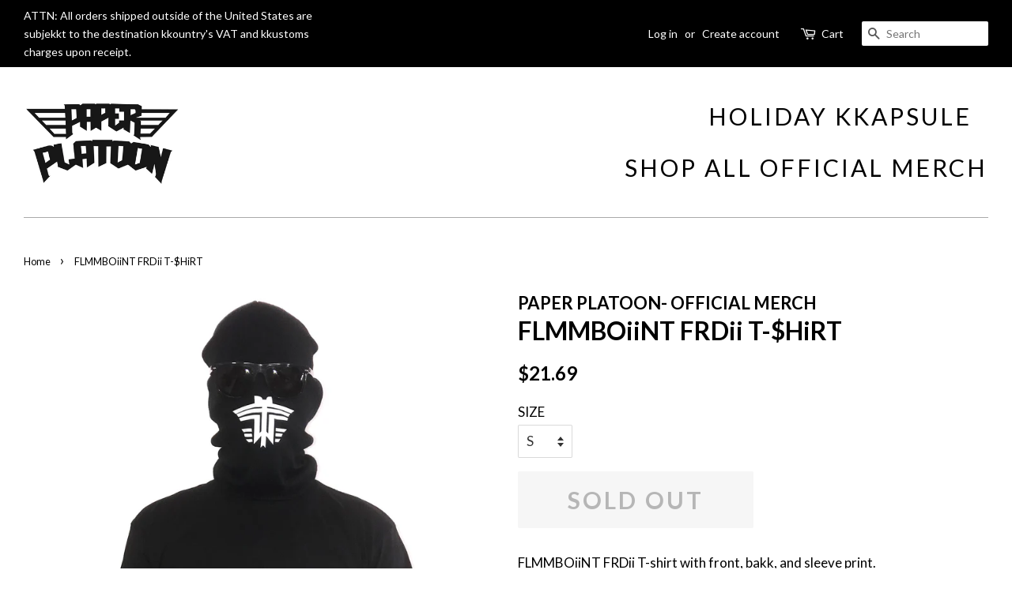

--- FILE ---
content_type: text/html; charset=utf-8
request_url: https://shop.smt.xxx/products/flmmboiint-frdii-t-hirt
body_size: 15020
content:
<!doctype html>
<!--[if lt IE 7]><html class="no-js lt-ie9 lt-ie8 lt-ie7" lang="en"> <![endif]-->
<!--[if IE 7]><html class="no-js lt-ie9 lt-ie8" lang="en"> <![endif]-->
<!--[if IE 8]><html class="no-js lt-ie9" lang="en"> <![endif]-->
<!--[if IE 9 ]><html class="ie9 no-js"> <![endif]-->
<!--[if (gt IE 9)|!(IE)]><!--> <html class="no-js"> <!--<![endif]-->
<head>
<script async src="https://pagead2.googlesyndication.com/pagead/js/adsbygoogle.js?client=ca-pub-7683932931362310"
     crossorigin="anonymous"></script>
  <!-- Basic page needs ================================================== -->
  <meta charset="utf-8">
  <meta http-equiv="X-UA-Compatible" content="IE=edge,chrome=1">

  
  <link rel="shortcut icon" href="//shop.smt.xxx/cdn/shop/files/01_32x32.jpg?v=1613518695" type="image/png" />
  

  <!-- Title and description ================================================== -->
  <title>
  FLMMBOiiNT FRDii T-$HiRT &ndash; PAPER PLATOON - OFFICIAL MERCH
  </title>

  
  <meta name="description" content="FLMMBOiiNT FRDii T-shirt with front, bakk, and sleeve print. Fabrikk: 100% kkotton.    #SWOUP   Please note that all orders shipped outside of the United States are subjekkt to the destination kkountry&#39;s VAT and kkustoms charges upon receipt.        ">
  

  <!-- Social meta ================================================== -->
  <!-- /snippets/social-meta-tags.liquid -->




<meta property="og:site_name" content="PAPER PLATOON - OFFICIAL MERCH">
<meta property="og:url" content="https://shop.smt.xxx/products/flmmboiint-frdii-t-hirt">
<meta property="og:title" content="FLMMBOiiNT FRDii T-$HiRT">
<meta property="og:type" content="product">
<meta property="og:description" content="FLMMBOiiNT FRDii T-shirt with front, bakk, and sleeve print. Fabrikk: 100% kkotton.    #SWOUP   Please note that all orders shipped outside of the United States are subjekkt to the destination kkountry&#39;s VAT and kkustoms charges upon receipt.        ">

  <meta property="og:price:amount" content="21.69">
  <meta property="og:price:currency" content="USD">

<meta property="og:image" content="http://shop.smt.xxx/cdn/shop/products/IMG_5207_1200x1200.JPG?v=1521938643"><meta property="og:image" content="http://shop.smt.xxx/cdn/shop/products/IMG_5210_1200x1200.JPG?v=1521938646"><meta property="og:image" content="http://shop.smt.xxx/cdn/shop/products/IMG_5211_1200x1200.JPG?v=1521938647">
<meta property="og:image:secure_url" content="https://shop.smt.xxx/cdn/shop/products/IMG_5207_1200x1200.JPG?v=1521938643"><meta property="og:image:secure_url" content="https://shop.smt.xxx/cdn/shop/products/IMG_5210_1200x1200.JPG?v=1521938646"><meta property="og:image:secure_url" content="https://shop.smt.xxx/cdn/shop/products/IMG_5211_1200x1200.JPG?v=1521938647">


  <meta name="twitter:site" content="@sparkmastertape">

<meta name="twitter:card" content="summary_large_image">
<meta name="twitter:title" content="FLMMBOiiNT FRDii T-$HiRT">
<meta name="twitter:description" content="FLMMBOiiNT FRDii T-shirt with front, bakk, and sleeve print. Fabrikk: 100% kkotton.    #SWOUP   Please note that all orders shipped outside of the United States are subjekkt to the destination kkountry&#39;s VAT and kkustoms charges upon receipt.        ">


  <!-- Helpers ================================================== -->
  <link rel="canonical" href="https://shop.smt.xxx/products/flmmboiint-frdii-t-hirt">
  <meta name="viewport" content="width=device-width,initial-scale=1">
  <meta name="theme-color" content="#000000">

  <!-- CSS ================================================== -->
  <link href="//shop.smt.xxx/cdn/shop/t/4/assets/timber.scss.css?v=168622325989331906471698658666" rel="stylesheet" type="text/css" media="all" />
  <link href="//shop.smt.xxx/cdn/shop/t/4/assets/theme.scss.css?v=140264962104691000771698658667" rel="stylesheet" type="text/css" media="all" />

  
  
  
  <link href="//fonts.googleapis.com/css?family=Lato:400,700" rel="stylesheet" type="text/css" media="all" />


  


  



  <script>
    window.theme = window.theme || {};

    var theme = {
      strings: {
        addToCart: "Add to Cart",
        soldOut: "Sold Out",
        unavailable: "Unavailable",
        zoomClose: "Close (Esc)",
        zoomPrev: "Previous (Left arrow key)",
        zoomNext: "Next (Right arrow key)",
        addressError: "Error looking up that address",
        addressNoResults: "No results for that address",
        addressQueryLimit: "You have exceeded the Google API usage limit. Consider upgrading to a \u003ca href=\"https:\/\/developers.google.com\/maps\/premium\/usage-limits\"\u003ePremium Plan\u003c\/a\u003e.",
        authError: "There was a problem authenticating your Google Maps API Key."
      },
      settings: {
        // Adding some settings to allow the editor to update correctly when they are changed
        enableWideLayout: true,
        typeAccentTransform: true,
        typeAccentSpacing: true,
        baseFontSize: '17px',
        headerBaseFontSize: '32px',
        accentFontSize: '30px'
      },
      variables: {
        mediaQueryMedium: 'screen and (max-width: 768px)',
        bpSmall: false
      },
      moneyFormat: "${{amount}}"
    }

    document.documentElement.className = document.documentElement.className.replace('no-js', 'supports-js');
  </script>

  <!-- Header hook for plugins ================================================== -->
  <script>window.performance && window.performance.mark && window.performance.mark('shopify.content_for_header.start');</script><meta name="google-site-verification" content="LDbt1_1D4qhbLmJqDL6UUmcaIBtiUnMyFxSmCeIDWMo">
<meta id="shopify-digital-wallet" name="shopify-digital-wallet" content="/1261928508/digital_wallets/dialog">
<meta name="shopify-checkout-api-token" content="0f59bb3ba6373f8bd1cbc563ec59ff91">
<meta id="in-context-paypal-metadata" data-shop-id="1261928508" data-venmo-supported="false" data-environment="production" data-locale="en_US" data-paypal-v4="true" data-currency="USD">
<link rel="alternate" type="application/json+oembed" href="https://shop.smt.xxx/products/flmmboiint-frdii-t-hirt.oembed">
<script async="async" src="/checkouts/internal/preloads.js?locale=en-US"></script>
<link rel="preconnect" href="https://shop.app" crossorigin="anonymous">
<script async="async" src="https://shop.app/checkouts/internal/preloads.js?locale=en-US&shop_id=1261928508" crossorigin="anonymous"></script>
<script id="apple-pay-shop-capabilities" type="application/json">{"shopId":1261928508,"countryCode":"US","currencyCode":"USD","merchantCapabilities":["supports3DS"],"merchantId":"gid:\/\/shopify\/Shop\/1261928508","merchantName":"PAPER PLATOON - OFFICIAL MERCH","requiredBillingContactFields":["postalAddress","email"],"requiredShippingContactFields":["postalAddress","email"],"shippingType":"shipping","supportedNetworks":["visa","masterCard","amex","discover","elo","jcb"],"total":{"type":"pending","label":"PAPER PLATOON - OFFICIAL MERCH","amount":"1.00"},"shopifyPaymentsEnabled":true,"supportsSubscriptions":true}</script>
<script id="shopify-features" type="application/json">{"accessToken":"0f59bb3ba6373f8bd1cbc563ec59ff91","betas":["rich-media-storefront-analytics"],"domain":"shop.smt.xxx","predictiveSearch":true,"shopId":1261928508,"locale":"en"}</script>
<script>var Shopify = Shopify || {};
Shopify.shop = "paperplatoon.myshopify.com";
Shopify.locale = "en";
Shopify.currency = {"active":"USD","rate":"1.0"};
Shopify.country = "US";
Shopify.theme = {"name":"Minimal","id":12644384828,"schema_name":"Minimal","schema_version":"5.2.1","theme_store_id":380,"role":"main"};
Shopify.theme.handle = "null";
Shopify.theme.style = {"id":null,"handle":null};
Shopify.cdnHost = "shop.smt.xxx/cdn";
Shopify.routes = Shopify.routes || {};
Shopify.routes.root = "/";</script>
<script type="module">!function(o){(o.Shopify=o.Shopify||{}).modules=!0}(window);</script>
<script>!function(o){function n(){var o=[];function n(){o.push(Array.prototype.slice.apply(arguments))}return n.q=o,n}var t=o.Shopify=o.Shopify||{};t.loadFeatures=n(),t.autoloadFeatures=n()}(window);</script>
<script>
  window.ShopifyPay = window.ShopifyPay || {};
  window.ShopifyPay.apiHost = "shop.app\/pay";
  window.ShopifyPay.redirectState = null;
</script>
<script id="shop-js-analytics" type="application/json">{"pageType":"product"}</script>
<script defer="defer" async type="module" src="//shop.smt.xxx/cdn/shopifycloud/shop-js/modules/v2/client.init-shop-cart-sync_BT-GjEfc.en.esm.js"></script>
<script defer="defer" async type="module" src="//shop.smt.xxx/cdn/shopifycloud/shop-js/modules/v2/chunk.common_D58fp_Oc.esm.js"></script>
<script defer="defer" async type="module" src="//shop.smt.xxx/cdn/shopifycloud/shop-js/modules/v2/chunk.modal_xMitdFEc.esm.js"></script>
<script type="module">
  await import("//shop.smt.xxx/cdn/shopifycloud/shop-js/modules/v2/client.init-shop-cart-sync_BT-GjEfc.en.esm.js");
await import("//shop.smt.xxx/cdn/shopifycloud/shop-js/modules/v2/chunk.common_D58fp_Oc.esm.js");
await import("//shop.smt.xxx/cdn/shopifycloud/shop-js/modules/v2/chunk.modal_xMitdFEc.esm.js");

  window.Shopify.SignInWithShop?.initShopCartSync?.({"fedCMEnabled":true,"windoidEnabled":true});

</script>
<script>
  window.Shopify = window.Shopify || {};
  if (!window.Shopify.featureAssets) window.Shopify.featureAssets = {};
  window.Shopify.featureAssets['shop-js'] = {"shop-cart-sync":["modules/v2/client.shop-cart-sync_DZOKe7Ll.en.esm.js","modules/v2/chunk.common_D58fp_Oc.esm.js","modules/v2/chunk.modal_xMitdFEc.esm.js"],"init-fed-cm":["modules/v2/client.init-fed-cm_B6oLuCjv.en.esm.js","modules/v2/chunk.common_D58fp_Oc.esm.js","modules/v2/chunk.modal_xMitdFEc.esm.js"],"shop-cash-offers":["modules/v2/client.shop-cash-offers_D2sdYoxE.en.esm.js","modules/v2/chunk.common_D58fp_Oc.esm.js","modules/v2/chunk.modal_xMitdFEc.esm.js"],"shop-login-button":["modules/v2/client.shop-login-button_QeVjl5Y3.en.esm.js","modules/v2/chunk.common_D58fp_Oc.esm.js","modules/v2/chunk.modal_xMitdFEc.esm.js"],"pay-button":["modules/v2/client.pay-button_DXTOsIq6.en.esm.js","modules/v2/chunk.common_D58fp_Oc.esm.js","modules/v2/chunk.modal_xMitdFEc.esm.js"],"shop-button":["modules/v2/client.shop-button_DQZHx9pm.en.esm.js","modules/v2/chunk.common_D58fp_Oc.esm.js","modules/v2/chunk.modal_xMitdFEc.esm.js"],"avatar":["modules/v2/client.avatar_BTnouDA3.en.esm.js"],"init-windoid":["modules/v2/client.init-windoid_CR1B-cfM.en.esm.js","modules/v2/chunk.common_D58fp_Oc.esm.js","modules/v2/chunk.modal_xMitdFEc.esm.js"],"init-shop-for-new-customer-accounts":["modules/v2/client.init-shop-for-new-customer-accounts_C_vY_xzh.en.esm.js","modules/v2/client.shop-login-button_QeVjl5Y3.en.esm.js","modules/v2/chunk.common_D58fp_Oc.esm.js","modules/v2/chunk.modal_xMitdFEc.esm.js"],"init-shop-email-lookup-coordinator":["modules/v2/client.init-shop-email-lookup-coordinator_BI7n9ZSv.en.esm.js","modules/v2/chunk.common_D58fp_Oc.esm.js","modules/v2/chunk.modal_xMitdFEc.esm.js"],"init-shop-cart-sync":["modules/v2/client.init-shop-cart-sync_BT-GjEfc.en.esm.js","modules/v2/chunk.common_D58fp_Oc.esm.js","modules/v2/chunk.modal_xMitdFEc.esm.js"],"shop-toast-manager":["modules/v2/client.shop-toast-manager_DiYdP3xc.en.esm.js","modules/v2/chunk.common_D58fp_Oc.esm.js","modules/v2/chunk.modal_xMitdFEc.esm.js"],"init-customer-accounts":["modules/v2/client.init-customer-accounts_D9ZNqS-Q.en.esm.js","modules/v2/client.shop-login-button_QeVjl5Y3.en.esm.js","modules/v2/chunk.common_D58fp_Oc.esm.js","modules/v2/chunk.modal_xMitdFEc.esm.js"],"init-customer-accounts-sign-up":["modules/v2/client.init-customer-accounts-sign-up_iGw4briv.en.esm.js","modules/v2/client.shop-login-button_QeVjl5Y3.en.esm.js","modules/v2/chunk.common_D58fp_Oc.esm.js","modules/v2/chunk.modal_xMitdFEc.esm.js"],"shop-follow-button":["modules/v2/client.shop-follow-button_CqMgW2wH.en.esm.js","modules/v2/chunk.common_D58fp_Oc.esm.js","modules/v2/chunk.modal_xMitdFEc.esm.js"],"checkout-modal":["modules/v2/client.checkout-modal_xHeaAweL.en.esm.js","modules/v2/chunk.common_D58fp_Oc.esm.js","modules/v2/chunk.modal_xMitdFEc.esm.js"],"shop-login":["modules/v2/client.shop-login_D91U-Q7h.en.esm.js","modules/v2/chunk.common_D58fp_Oc.esm.js","modules/v2/chunk.modal_xMitdFEc.esm.js"],"lead-capture":["modules/v2/client.lead-capture_BJmE1dJe.en.esm.js","modules/v2/chunk.common_D58fp_Oc.esm.js","modules/v2/chunk.modal_xMitdFEc.esm.js"],"payment-terms":["modules/v2/client.payment-terms_Ci9AEqFq.en.esm.js","modules/v2/chunk.common_D58fp_Oc.esm.js","modules/v2/chunk.modal_xMitdFEc.esm.js"]};
</script>
<script id="__st">var __st={"a":1261928508,"offset":-28800,"reqid":"9fce8029-cca8-4315-8737-6a5fb7c1b343-1769195700","pageurl":"shop.smt.xxx\/products\/flmmboiint-frdii-t-hirt","u":"5a6b4f7e038c","p":"product","rtyp":"product","rid":551906639932};</script>
<script>window.ShopifyPaypalV4VisibilityTracking = true;</script>
<script id="captcha-bootstrap">!function(){'use strict';const t='contact',e='account',n='new_comment',o=[[t,t],['blogs',n],['comments',n],[t,'customer']],c=[[e,'customer_login'],[e,'guest_login'],[e,'recover_customer_password'],[e,'create_customer']],r=t=>t.map((([t,e])=>`form[action*='/${t}']:not([data-nocaptcha='true']) input[name='form_type'][value='${e}']`)).join(','),a=t=>()=>t?[...document.querySelectorAll(t)].map((t=>t.form)):[];function s(){const t=[...o],e=r(t);return a(e)}const i='password',u='form_key',d=['recaptcha-v3-token','g-recaptcha-response','h-captcha-response',i],f=()=>{try{return window.sessionStorage}catch{return}},m='__shopify_v',_=t=>t.elements[u];function p(t,e,n=!1){try{const o=window.sessionStorage,c=JSON.parse(o.getItem(e)),{data:r}=function(t){const{data:e,action:n}=t;return t[m]||n?{data:e,action:n}:{data:t,action:n}}(c);for(const[e,n]of Object.entries(r))t.elements[e]&&(t.elements[e].value=n);n&&o.removeItem(e)}catch(o){console.error('form repopulation failed',{error:o})}}const l='form_type',E='cptcha';function T(t){t.dataset[E]=!0}const w=window,h=w.document,L='Shopify',v='ce_forms',y='captcha';let A=!1;((t,e)=>{const n=(g='f06e6c50-85a8-45c8-87d0-21a2b65856fe',I='https://cdn.shopify.com/shopifycloud/storefront-forms-hcaptcha/ce_storefront_forms_captcha_hcaptcha.v1.5.2.iife.js',D={infoText:'Protected by hCaptcha',privacyText:'Privacy',termsText:'Terms'},(t,e,n)=>{const o=w[L][v],c=o.bindForm;if(c)return c(t,g,e,D).then(n);var r;o.q.push([[t,g,e,D],n]),r=I,A||(h.body.append(Object.assign(h.createElement('script'),{id:'captcha-provider',async:!0,src:r})),A=!0)});var g,I,D;w[L]=w[L]||{},w[L][v]=w[L][v]||{},w[L][v].q=[],w[L][y]=w[L][y]||{},w[L][y].protect=function(t,e){n(t,void 0,e),T(t)},Object.freeze(w[L][y]),function(t,e,n,w,h,L){const[v,y,A,g]=function(t,e,n){const i=e?o:[],u=t?c:[],d=[...i,...u],f=r(d),m=r(i),_=r(d.filter((([t,e])=>n.includes(e))));return[a(f),a(m),a(_),s()]}(w,h,L),I=t=>{const e=t.target;return e instanceof HTMLFormElement?e:e&&e.form},D=t=>v().includes(t);t.addEventListener('submit',(t=>{const e=I(t);if(!e)return;const n=D(e)&&!e.dataset.hcaptchaBound&&!e.dataset.recaptchaBound,o=_(e),c=g().includes(e)&&(!o||!o.value);(n||c)&&t.preventDefault(),c&&!n&&(function(t){try{if(!f())return;!function(t){const e=f();if(!e)return;const n=_(t);if(!n)return;const o=n.value;o&&e.removeItem(o)}(t);const e=Array.from(Array(32),(()=>Math.random().toString(36)[2])).join('');!function(t,e){_(t)||t.append(Object.assign(document.createElement('input'),{type:'hidden',name:u})),t.elements[u].value=e}(t,e),function(t,e){const n=f();if(!n)return;const o=[...t.querySelectorAll(`input[type='${i}']`)].map((({name:t})=>t)),c=[...d,...o],r={};for(const[a,s]of new FormData(t).entries())c.includes(a)||(r[a]=s);n.setItem(e,JSON.stringify({[m]:1,action:t.action,data:r}))}(t,e)}catch(e){console.error('failed to persist form',e)}}(e),e.submit())}));const S=(t,e)=>{t&&!t.dataset[E]&&(n(t,e.some((e=>e===t))),T(t))};for(const o of['focusin','change'])t.addEventListener(o,(t=>{const e=I(t);D(e)&&S(e,y())}));const B=e.get('form_key'),M=e.get(l),P=B&&M;t.addEventListener('DOMContentLoaded',(()=>{const t=y();if(P)for(const e of t)e.elements[l].value===M&&p(e,B);[...new Set([...A(),...v().filter((t=>'true'===t.dataset.shopifyCaptcha))])].forEach((e=>S(e,t)))}))}(h,new URLSearchParams(w.location.search),n,t,e,['guest_login'])})(!0,!0)}();</script>
<script integrity="sha256-4kQ18oKyAcykRKYeNunJcIwy7WH5gtpwJnB7kiuLZ1E=" data-source-attribution="shopify.loadfeatures" defer="defer" src="//shop.smt.xxx/cdn/shopifycloud/storefront/assets/storefront/load_feature-a0a9edcb.js" crossorigin="anonymous"></script>
<script crossorigin="anonymous" defer="defer" src="//shop.smt.xxx/cdn/shopifycloud/storefront/assets/shopify_pay/storefront-65b4c6d7.js?v=20250812"></script>
<script data-source-attribution="shopify.dynamic_checkout.dynamic.init">var Shopify=Shopify||{};Shopify.PaymentButton=Shopify.PaymentButton||{isStorefrontPortableWallets:!0,init:function(){window.Shopify.PaymentButton.init=function(){};var t=document.createElement("script");t.src="https://shop.smt.xxx/cdn/shopifycloud/portable-wallets/latest/portable-wallets.en.js",t.type="module",document.head.appendChild(t)}};
</script>
<script data-source-attribution="shopify.dynamic_checkout.buyer_consent">
  function portableWalletsHideBuyerConsent(e){var t=document.getElementById("shopify-buyer-consent"),n=document.getElementById("shopify-subscription-policy-button");t&&n&&(t.classList.add("hidden"),t.setAttribute("aria-hidden","true"),n.removeEventListener("click",e))}function portableWalletsShowBuyerConsent(e){var t=document.getElementById("shopify-buyer-consent"),n=document.getElementById("shopify-subscription-policy-button");t&&n&&(t.classList.remove("hidden"),t.removeAttribute("aria-hidden"),n.addEventListener("click",e))}window.Shopify?.PaymentButton&&(window.Shopify.PaymentButton.hideBuyerConsent=portableWalletsHideBuyerConsent,window.Shopify.PaymentButton.showBuyerConsent=portableWalletsShowBuyerConsent);
</script>
<script data-source-attribution="shopify.dynamic_checkout.cart.bootstrap">document.addEventListener("DOMContentLoaded",(function(){function t(){return document.querySelector("shopify-accelerated-checkout-cart, shopify-accelerated-checkout")}if(t())Shopify.PaymentButton.init();else{new MutationObserver((function(e,n){t()&&(Shopify.PaymentButton.init(),n.disconnect())})).observe(document.body,{childList:!0,subtree:!0})}}));
</script>
<link id="shopify-accelerated-checkout-styles" rel="stylesheet" media="screen" href="https://shop.smt.xxx/cdn/shopifycloud/portable-wallets/latest/accelerated-checkout-backwards-compat.css" crossorigin="anonymous">
<style id="shopify-accelerated-checkout-cart">
        #shopify-buyer-consent {
  margin-top: 1em;
  display: inline-block;
  width: 100%;
}

#shopify-buyer-consent.hidden {
  display: none;
}

#shopify-subscription-policy-button {
  background: none;
  border: none;
  padding: 0;
  text-decoration: underline;
  font-size: inherit;
  cursor: pointer;
}

#shopify-subscription-policy-button::before {
  box-shadow: none;
}

      </style>

<script>window.performance && window.performance.mark && window.performance.mark('shopify.content_for_header.end');</script>

  
<!--[if lt IE 9]>
<script src="//cdnjs.cloudflare.com/ajax/libs/html5shiv/3.7.2/html5shiv.min.js" type="text/javascript"></script>
<![endif]-->


  <script src="//shop.smt.xxx/cdn/shop/t/4/assets/jquery-2.2.3.min.js?v=58211863146907186831521508656" type="text/javascript"></script>

  <!--[if (gt IE 9)|!(IE)]><!--><script src="//shop.smt.xxx/cdn/shop/t/4/assets/lazysizes.min.js?v=177476512571513845041521508656" async="async"></script><!--<![endif]-->
  <!--[if lte IE 9]><script src="//shop.smt.xxx/cdn/shop/t/4/assets/lazysizes.min.js?v=177476512571513845041521508656"></script><![endif]-->

  
  

<meta name="google-site-verification" content="LDbt1_1D4qhbLmJqDL6UUmcaIBtiUnMyFxSmCeIDWMo" /><link href="https://monorail-edge.shopifysvc.com" rel="dns-prefetch">
<script>(function(){if ("sendBeacon" in navigator && "performance" in window) {try {var session_token_from_headers = performance.getEntriesByType('navigation')[0].serverTiming.find(x => x.name == '_s').description;} catch {var session_token_from_headers = undefined;}var session_cookie_matches = document.cookie.match(/_shopify_s=([^;]*)/);var session_token_from_cookie = session_cookie_matches && session_cookie_matches.length === 2 ? session_cookie_matches[1] : "";var session_token = session_token_from_headers || session_token_from_cookie || "";function handle_abandonment_event(e) {var entries = performance.getEntries().filter(function(entry) {return /monorail-edge.shopifysvc.com/.test(entry.name);});if (!window.abandonment_tracked && entries.length === 0) {window.abandonment_tracked = true;var currentMs = Date.now();var navigation_start = performance.timing.navigationStart;var payload = {shop_id: 1261928508,url: window.location.href,navigation_start,duration: currentMs - navigation_start,session_token,page_type: "product"};window.navigator.sendBeacon("https://monorail-edge.shopifysvc.com/v1/produce", JSON.stringify({schema_id: "online_store_buyer_site_abandonment/1.1",payload: payload,metadata: {event_created_at_ms: currentMs,event_sent_at_ms: currentMs}}));}}window.addEventListener('pagehide', handle_abandonment_event);}}());</script>
<script id="web-pixels-manager-setup">(function e(e,d,r,n,o){if(void 0===o&&(o={}),!Boolean(null===(a=null===(i=window.Shopify)||void 0===i?void 0:i.analytics)||void 0===a?void 0:a.replayQueue)){var i,a;window.Shopify=window.Shopify||{};var t=window.Shopify;t.analytics=t.analytics||{};var s=t.analytics;s.replayQueue=[],s.publish=function(e,d,r){return s.replayQueue.push([e,d,r]),!0};try{self.performance.mark("wpm:start")}catch(e){}var l=function(){var e={modern:/Edge?\/(1{2}[4-9]|1[2-9]\d|[2-9]\d{2}|\d{4,})\.\d+(\.\d+|)|Firefox\/(1{2}[4-9]|1[2-9]\d|[2-9]\d{2}|\d{4,})\.\d+(\.\d+|)|Chrom(ium|e)\/(9{2}|\d{3,})\.\d+(\.\d+|)|(Maci|X1{2}).+ Version\/(15\.\d+|(1[6-9]|[2-9]\d|\d{3,})\.\d+)([,.]\d+|)( \(\w+\)|)( Mobile\/\w+|) Safari\/|Chrome.+OPR\/(9{2}|\d{3,})\.\d+\.\d+|(CPU[ +]OS|iPhone[ +]OS|CPU[ +]iPhone|CPU IPhone OS|CPU iPad OS)[ +]+(15[._]\d+|(1[6-9]|[2-9]\d|\d{3,})[._]\d+)([._]\d+|)|Android:?[ /-](13[3-9]|1[4-9]\d|[2-9]\d{2}|\d{4,})(\.\d+|)(\.\d+|)|Android.+Firefox\/(13[5-9]|1[4-9]\d|[2-9]\d{2}|\d{4,})\.\d+(\.\d+|)|Android.+Chrom(ium|e)\/(13[3-9]|1[4-9]\d|[2-9]\d{2}|\d{4,})\.\d+(\.\d+|)|SamsungBrowser\/([2-9]\d|\d{3,})\.\d+/,legacy:/Edge?\/(1[6-9]|[2-9]\d|\d{3,})\.\d+(\.\d+|)|Firefox\/(5[4-9]|[6-9]\d|\d{3,})\.\d+(\.\d+|)|Chrom(ium|e)\/(5[1-9]|[6-9]\d|\d{3,})\.\d+(\.\d+|)([\d.]+$|.*Safari\/(?![\d.]+ Edge\/[\d.]+$))|(Maci|X1{2}).+ Version\/(10\.\d+|(1[1-9]|[2-9]\d|\d{3,})\.\d+)([,.]\d+|)( \(\w+\)|)( Mobile\/\w+|) Safari\/|Chrome.+OPR\/(3[89]|[4-9]\d|\d{3,})\.\d+\.\d+|(CPU[ +]OS|iPhone[ +]OS|CPU[ +]iPhone|CPU IPhone OS|CPU iPad OS)[ +]+(10[._]\d+|(1[1-9]|[2-9]\d|\d{3,})[._]\d+)([._]\d+|)|Android:?[ /-](13[3-9]|1[4-9]\d|[2-9]\d{2}|\d{4,})(\.\d+|)(\.\d+|)|Mobile Safari.+OPR\/([89]\d|\d{3,})\.\d+\.\d+|Android.+Firefox\/(13[5-9]|1[4-9]\d|[2-9]\d{2}|\d{4,})\.\d+(\.\d+|)|Android.+Chrom(ium|e)\/(13[3-9]|1[4-9]\d|[2-9]\d{2}|\d{4,})\.\d+(\.\d+|)|Android.+(UC? ?Browser|UCWEB|U3)[ /]?(15\.([5-9]|\d{2,})|(1[6-9]|[2-9]\d|\d{3,})\.\d+)\.\d+|SamsungBrowser\/(5\.\d+|([6-9]|\d{2,})\.\d+)|Android.+MQ{2}Browser\/(14(\.(9|\d{2,})|)|(1[5-9]|[2-9]\d|\d{3,})(\.\d+|))(\.\d+|)|K[Aa][Ii]OS\/(3\.\d+|([4-9]|\d{2,})\.\d+)(\.\d+|)/},d=e.modern,r=e.legacy,n=navigator.userAgent;return n.match(d)?"modern":n.match(r)?"legacy":"unknown"}(),u="modern"===l?"modern":"legacy",c=(null!=n?n:{modern:"",legacy:""})[u],f=function(e){return[e.baseUrl,"/wpm","/b",e.hashVersion,"modern"===e.buildTarget?"m":"l",".js"].join("")}({baseUrl:d,hashVersion:r,buildTarget:u}),m=function(e){var d=e.version,r=e.bundleTarget,n=e.surface,o=e.pageUrl,i=e.monorailEndpoint;return{emit:function(e){var a=e.status,t=e.errorMsg,s=(new Date).getTime(),l=JSON.stringify({metadata:{event_sent_at_ms:s},events:[{schema_id:"web_pixels_manager_load/3.1",payload:{version:d,bundle_target:r,page_url:o,status:a,surface:n,error_msg:t},metadata:{event_created_at_ms:s}}]});if(!i)return console&&console.warn&&console.warn("[Web Pixels Manager] No Monorail endpoint provided, skipping logging."),!1;try{return self.navigator.sendBeacon.bind(self.navigator)(i,l)}catch(e){}var u=new XMLHttpRequest;try{return u.open("POST",i,!0),u.setRequestHeader("Content-Type","text/plain"),u.send(l),!0}catch(e){return console&&console.warn&&console.warn("[Web Pixels Manager] Got an unhandled error while logging to Monorail."),!1}}}}({version:r,bundleTarget:l,surface:e.surface,pageUrl:self.location.href,monorailEndpoint:e.monorailEndpoint});try{o.browserTarget=l,function(e){var d=e.src,r=e.async,n=void 0===r||r,o=e.onload,i=e.onerror,a=e.sri,t=e.scriptDataAttributes,s=void 0===t?{}:t,l=document.createElement("script"),u=document.querySelector("head"),c=document.querySelector("body");if(l.async=n,l.src=d,a&&(l.integrity=a,l.crossOrigin="anonymous"),s)for(var f in s)if(Object.prototype.hasOwnProperty.call(s,f))try{l.dataset[f]=s[f]}catch(e){}if(o&&l.addEventListener("load",o),i&&l.addEventListener("error",i),u)u.appendChild(l);else{if(!c)throw new Error("Did not find a head or body element to append the script");c.appendChild(l)}}({src:f,async:!0,onload:function(){if(!function(){var e,d;return Boolean(null===(d=null===(e=window.Shopify)||void 0===e?void 0:e.analytics)||void 0===d?void 0:d.initialized)}()){var d=window.webPixelsManager.init(e)||void 0;if(d){var r=window.Shopify.analytics;r.replayQueue.forEach((function(e){var r=e[0],n=e[1],o=e[2];d.publishCustomEvent(r,n,o)})),r.replayQueue=[],r.publish=d.publishCustomEvent,r.visitor=d.visitor,r.initialized=!0}}},onerror:function(){return m.emit({status:"failed",errorMsg:"".concat(f," has failed to load")})},sri:function(e){var d=/^sha384-[A-Za-z0-9+/=]+$/;return"string"==typeof e&&d.test(e)}(c)?c:"",scriptDataAttributes:o}),m.emit({status:"loading"})}catch(e){m.emit({status:"failed",errorMsg:(null==e?void 0:e.message)||"Unknown error"})}}})({shopId: 1261928508,storefrontBaseUrl: "https://shop.smt.xxx",extensionsBaseUrl: "https://extensions.shopifycdn.com/cdn/shopifycloud/web-pixels-manager",monorailEndpoint: "https://monorail-edge.shopifysvc.com/unstable/produce_batch",surface: "storefront-renderer",enabledBetaFlags: ["2dca8a86"],webPixelsConfigList: [{"id":"937263268","configuration":"{\"config\":\"{\\\"pixel_id\\\":\\\"GT-PHX4VF2R\\\",\\\"google_tag_ids\\\":[\\\"GT-PHX4VF2R\\\"],\\\"target_country\\\":\\\"US\\\",\\\"gtag_events\\\":[{\\\"type\\\":\\\"view_item\\\",\\\"action_label\\\":\\\"MC-1C16RWDL2D\\\"},{\\\"type\\\":\\\"purchase\\\",\\\"action_label\\\":\\\"MC-1C16RWDL2D\\\"},{\\\"type\\\":\\\"page_view\\\",\\\"action_label\\\":\\\"MC-1C16RWDL2D\\\"}],\\\"enable_monitoring_mode\\\":false}\"}","eventPayloadVersion":"v1","runtimeContext":"OPEN","scriptVersion":"b2a88bafab3e21179ed38636efcd8a93","type":"APP","apiClientId":1780363,"privacyPurposes":[],"dataSharingAdjustments":{"protectedCustomerApprovalScopes":["read_customer_address","read_customer_email","read_customer_name","read_customer_personal_data","read_customer_phone"]}},{"id":"shopify-app-pixel","configuration":"{}","eventPayloadVersion":"v1","runtimeContext":"STRICT","scriptVersion":"0450","apiClientId":"shopify-pixel","type":"APP","privacyPurposes":["ANALYTICS","MARKETING"]},{"id":"shopify-custom-pixel","eventPayloadVersion":"v1","runtimeContext":"LAX","scriptVersion":"0450","apiClientId":"shopify-pixel","type":"CUSTOM","privacyPurposes":["ANALYTICS","MARKETING"]}],isMerchantRequest: false,initData: {"shop":{"name":"PAPER PLATOON - OFFICIAL MERCH","paymentSettings":{"currencyCode":"USD"},"myshopifyDomain":"paperplatoon.myshopify.com","countryCode":"US","storefrontUrl":"https:\/\/shop.smt.xxx"},"customer":null,"cart":null,"checkout":null,"productVariants":[{"price":{"amount":21.69,"currencyCode":"USD"},"product":{"title":"FLMMBOiiNT FRDii T-$HiRT","vendor":"PAPER PLATOON- OFFICIAL MERCH","id":"551906639932","untranslatedTitle":"FLMMBOiiNT FRDii T-$HiRT","url":"\/products\/flmmboiint-frdii-t-hirt","type":""},"id":"7208363819068","image":{"src":"\/\/shop.smt.xxx\/cdn\/shop\/products\/IMG_5207.JPG?v=1521938643"},"sku":"","title":"S","untranslatedTitle":"S"},{"price":{"amount":21.69,"currencyCode":"USD"},"product":{"title":"FLMMBOiiNT FRDii T-$HiRT","vendor":"PAPER PLATOON- OFFICIAL MERCH","id":"551906639932","untranslatedTitle":"FLMMBOiiNT FRDii T-$HiRT","url":"\/products\/flmmboiint-frdii-t-hirt","type":""},"id":"7298206990396","image":{"src":"\/\/shop.smt.xxx\/cdn\/shop\/products\/IMG_5207.JPG?v=1521938643"},"sku":"","title":"M","untranslatedTitle":"M"},{"price":{"amount":21.69,"currencyCode":"USD"},"product":{"title":"FLMMBOiiNT FRDii T-$HiRT","vendor":"PAPER PLATOON- OFFICIAL MERCH","id":"551906639932","untranslatedTitle":"FLMMBOiiNT FRDii T-$HiRT","url":"\/products\/flmmboiint-frdii-t-hirt","type":""},"id":"7298207023164","image":{"src":"\/\/shop.smt.xxx\/cdn\/shop\/products\/IMG_5207.JPG?v=1521938643"},"sku":"","title":"L","untranslatedTitle":"L"},{"price":{"amount":21.69,"currencyCode":"USD"},"product":{"title":"FLMMBOiiNT FRDii T-$HiRT","vendor":"PAPER PLATOON- OFFICIAL MERCH","id":"551906639932","untranslatedTitle":"FLMMBOiiNT FRDii T-$HiRT","url":"\/products\/flmmboiint-frdii-t-hirt","type":""},"id":"7298207055932","image":{"src":"\/\/shop.smt.xxx\/cdn\/shop\/products\/IMG_5207.JPG?v=1521938643"},"sku":"","title":"XL","untranslatedTitle":"XL"},{"price":{"amount":21.69,"currencyCode":"USD"},"product":{"title":"FLMMBOiiNT FRDii T-$HiRT","vendor":"PAPER PLATOON- OFFICIAL MERCH","id":"551906639932","untranslatedTitle":"FLMMBOiiNT FRDii T-$HiRT","url":"\/products\/flmmboiint-frdii-t-hirt","type":""},"id":"7298207088700","image":{"src":"\/\/shop.smt.xxx\/cdn\/shop\/products\/IMG_5207.JPG?v=1521938643"},"sku":"","title":"2XL","untranslatedTitle":"2XL"}],"purchasingCompany":null},},"https://shop.smt.xxx/cdn","fcfee988w5aeb613cpc8e4bc33m6693e112",{"modern":"","legacy":""},{"shopId":"1261928508","storefrontBaseUrl":"https:\/\/shop.smt.xxx","extensionBaseUrl":"https:\/\/extensions.shopifycdn.com\/cdn\/shopifycloud\/web-pixels-manager","surface":"storefront-renderer","enabledBetaFlags":"[\"2dca8a86\"]","isMerchantRequest":"false","hashVersion":"fcfee988w5aeb613cpc8e4bc33m6693e112","publish":"custom","events":"[[\"page_viewed\",{}],[\"product_viewed\",{\"productVariant\":{\"price\":{\"amount\":21.69,\"currencyCode\":\"USD\"},\"product\":{\"title\":\"FLMMBOiiNT FRDii T-$HiRT\",\"vendor\":\"PAPER PLATOON- OFFICIAL MERCH\",\"id\":\"551906639932\",\"untranslatedTitle\":\"FLMMBOiiNT FRDii T-$HiRT\",\"url\":\"\/products\/flmmboiint-frdii-t-hirt\",\"type\":\"\"},\"id\":\"7208363819068\",\"image\":{\"src\":\"\/\/shop.smt.xxx\/cdn\/shop\/products\/IMG_5207.JPG?v=1521938643\"},\"sku\":\"\",\"title\":\"S\",\"untranslatedTitle\":\"S\"}}]]"});</script><script>
  window.ShopifyAnalytics = window.ShopifyAnalytics || {};
  window.ShopifyAnalytics.meta = window.ShopifyAnalytics.meta || {};
  window.ShopifyAnalytics.meta.currency = 'USD';
  var meta = {"product":{"id":551906639932,"gid":"gid:\/\/shopify\/Product\/551906639932","vendor":"PAPER PLATOON- OFFICIAL MERCH","type":"","handle":"flmmboiint-frdii-t-hirt","variants":[{"id":7208363819068,"price":2169,"name":"FLMMBOiiNT FRDii T-$HiRT - S","public_title":"S","sku":""},{"id":7298206990396,"price":2169,"name":"FLMMBOiiNT FRDii T-$HiRT - M","public_title":"M","sku":""},{"id":7298207023164,"price":2169,"name":"FLMMBOiiNT FRDii T-$HiRT - L","public_title":"L","sku":""},{"id":7298207055932,"price":2169,"name":"FLMMBOiiNT FRDii T-$HiRT - XL","public_title":"XL","sku":""},{"id":7298207088700,"price":2169,"name":"FLMMBOiiNT FRDii T-$HiRT - 2XL","public_title":"2XL","sku":""}],"remote":false},"page":{"pageType":"product","resourceType":"product","resourceId":551906639932,"requestId":"9fce8029-cca8-4315-8737-6a5fb7c1b343-1769195700"}};
  for (var attr in meta) {
    window.ShopifyAnalytics.meta[attr] = meta[attr];
  }
</script>
<script class="analytics">
  (function () {
    var customDocumentWrite = function(content) {
      var jquery = null;

      if (window.jQuery) {
        jquery = window.jQuery;
      } else if (window.Checkout && window.Checkout.$) {
        jquery = window.Checkout.$;
      }

      if (jquery) {
        jquery('body').append(content);
      }
    };

    var hasLoggedConversion = function(token) {
      if (token) {
        return document.cookie.indexOf('loggedConversion=' + token) !== -1;
      }
      return false;
    }

    var setCookieIfConversion = function(token) {
      if (token) {
        var twoMonthsFromNow = new Date(Date.now());
        twoMonthsFromNow.setMonth(twoMonthsFromNow.getMonth() + 2);

        document.cookie = 'loggedConversion=' + token + '; expires=' + twoMonthsFromNow;
      }
    }

    var trekkie = window.ShopifyAnalytics.lib = window.trekkie = window.trekkie || [];
    if (trekkie.integrations) {
      return;
    }
    trekkie.methods = [
      'identify',
      'page',
      'ready',
      'track',
      'trackForm',
      'trackLink'
    ];
    trekkie.factory = function(method) {
      return function() {
        var args = Array.prototype.slice.call(arguments);
        args.unshift(method);
        trekkie.push(args);
        return trekkie;
      };
    };
    for (var i = 0; i < trekkie.methods.length; i++) {
      var key = trekkie.methods[i];
      trekkie[key] = trekkie.factory(key);
    }
    trekkie.load = function(config) {
      trekkie.config = config || {};
      trekkie.config.initialDocumentCookie = document.cookie;
      var first = document.getElementsByTagName('script')[0];
      var script = document.createElement('script');
      script.type = 'text/javascript';
      script.onerror = function(e) {
        var scriptFallback = document.createElement('script');
        scriptFallback.type = 'text/javascript';
        scriptFallback.onerror = function(error) {
                var Monorail = {
      produce: function produce(monorailDomain, schemaId, payload) {
        var currentMs = new Date().getTime();
        var event = {
          schema_id: schemaId,
          payload: payload,
          metadata: {
            event_created_at_ms: currentMs,
            event_sent_at_ms: currentMs
          }
        };
        return Monorail.sendRequest("https://" + monorailDomain + "/v1/produce", JSON.stringify(event));
      },
      sendRequest: function sendRequest(endpointUrl, payload) {
        // Try the sendBeacon API
        if (window && window.navigator && typeof window.navigator.sendBeacon === 'function' && typeof window.Blob === 'function' && !Monorail.isIos12()) {
          var blobData = new window.Blob([payload], {
            type: 'text/plain'
          });

          if (window.navigator.sendBeacon(endpointUrl, blobData)) {
            return true;
          } // sendBeacon was not successful

        } // XHR beacon

        var xhr = new XMLHttpRequest();

        try {
          xhr.open('POST', endpointUrl);
          xhr.setRequestHeader('Content-Type', 'text/plain');
          xhr.send(payload);
        } catch (e) {
          console.log(e);
        }

        return false;
      },
      isIos12: function isIos12() {
        return window.navigator.userAgent.lastIndexOf('iPhone; CPU iPhone OS 12_') !== -1 || window.navigator.userAgent.lastIndexOf('iPad; CPU OS 12_') !== -1;
      }
    };
    Monorail.produce('monorail-edge.shopifysvc.com',
      'trekkie_storefront_load_errors/1.1',
      {shop_id: 1261928508,
      theme_id: 12644384828,
      app_name: "storefront",
      context_url: window.location.href,
      source_url: "//shop.smt.xxx/cdn/s/trekkie.storefront.8d95595f799fbf7e1d32231b9a28fd43b70c67d3.min.js"});

        };
        scriptFallback.async = true;
        scriptFallback.src = '//shop.smt.xxx/cdn/s/trekkie.storefront.8d95595f799fbf7e1d32231b9a28fd43b70c67d3.min.js';
        first.parentNode.insertBefore(scriptFallback, first);
      };
      script.async = true;
      script.src = '//shop.smt.xxx/cdn/s/trekkie.storefront.8d95595f799fbf7e1d32231b9a28fd43b70c67d3.min.js';
      first.parentNode.insertBefore(script, first);
    };
    trekkie.load(
      {"Trekkie":{"appName":"storefront","development":false,"defaultAttributes":{"shopId":1261928508,"isMerchantRequest":null,"themeId":12644384828,"themeCityHash":"1762473991116582545","contentLanguage":"en","currency":"USD","eventMetadataId":"0a3aa089-7946-4b26-8f5b-eb90e8832176"},"isServerSideCookieWritingEnabled":true,"monorailRegion":"shop_domain","enabledBetaFlags":["65f19447"]},"Session Attribution":{},"S2S":{"facebookCapiEnabled":false,"source":"trekkie-storefront-renderer","apiClientId":580111}}
    );

    var loaded = false;
    trekkie.ready(function() {
      if (loaded) return;
      loaded = true;

      window.ShopifyAnalytics.lib = window.trekkie;

      var originalDocumentWrite = document.write;
      document.write = customDocumentWrite;
      try { window.ShopifyAnalytics.merchantGoogleAnalytics.call(this); } catch(error) {};
      document.write = originalDocumentWrite;

      window.ShopifyAnalytics.lib.page(null,{"pageType":"product","resourceType":"product","resourceId":551906639932,"requestId":"9fce8029-cca8-4315-8737-6a5fb7c1b343-1769195700","shopifyEmitted":true});

      var match = window.location.pathname.match(/checkouts\/(.+)\/(thank_you|post_purchase)/)
      var token = match? match[1]: undefined;
      if (!hasLoggedConversion(token)) {
        setCookieIfConversion(token);
        window.ShopifyAnalytics.lib.track("Viewed Product",{"currency":"USD","variantId":7208363819068,"productId":551906639932,"productGid":"gid:\/\/shopify\/Product\/551906639932","name":"FLMMBOiiNT FRDii T-$HiRT - S","price":"21.69","sku":"","brand":"PAPER PLATOON- OFFICIAL MERCH","variant":"S","category":"","nonInteraction":true,"remote":false},undefined,undefined,{"shopifyEmitted":true});
      window.ShopifyAnalytics.lib.track("monorail:\/\/trekkie_storefront_viewed_product\/1.1",{"currency":"USD","variantId":7208363819068,"productId":551906639932,"productGid":"gid:\/\/shopify\/Product\/551906639932","name":"FLMMBOiiNT FRDii T-$HiRT - S","price":"21.69","sku":"","brand":"PAPER PLATOON- OFFICIAL MERCH","variant":"S","category":"","nonInteraction":true,"remote":false,"referer":"https:\/\/shop.smt.xxx\/products\/flmmboiint-frdii-t-hirt"});
      }
    });


        var eventsListenerScript = document.createElement('script');
        eventsListenerScript.async = true;
        eventsListenerScript.src = "//shop.smt.xxx/cdn/shopifycloud/storefront/assets/shop_events_listener-3da45d37.js";
        document.getElementsByTagName('head')[0].appendChild(eventsListenerScript);

})();</script>
<script
  defer
  src="https://shop.smt.xxx/cdn/shopifycloud/perf-kit/shopify-perf-kit-3.0.4.min.js"
  data-application="storefront-renderer"
  data-shop-id="1261928508"
  data-render-region="gcp-us-central1"
  data-page-type="product"
  data-theme-instance-id="12644384828"
  data-theme-name="Minimal"
  data-theme-version="5.2.1"
  data-monorail-region="shop_domain"
  data-resource-timing-sampling-rate="10"
  data-shs="true"
  data-shs-beacon="true"
  data-shs-export-with-fetch="true"
  data-shs-logs-sample-rate="1"
  data-shs-beacon-endpoint="https://shop.smt.xxx/api/collect"
></script>
</head> 

<body id="flmmboiint-frdii-t-hirt" class="template-product" >

  <div id="shopify-section-header" class="shopify-section"><style>
  .logo__image-wrapper {
    max-width: 200px;
  }
  /*================= If logo is above navigation ================== */
  

  /*============ If logo is on the same line as navigation ============ */
  
    .site-header .grid--full {
      border-bottom: 1px solid #a9a9a9;
      padding-bottom: 30px;
    }
  


  
    @media screen and (min-width: 769px) {
      .site-nav {
        text-align: right!important;
      }
    }
  
</style>

<div data-section-id="header" data-section-type="header-section">
  <div class="header-bar">
    <div class="wrapper medium-down--hide">
      <div class="post-large--display-table">

        
          <div class="header-bar__left post-large--display-table-cell">

            

            

            
              <div class="header-bar__module header-bar__message">
                
                  ATTN: All orders shipped outside of the United States are subjekkt to the destination kkountry&#39;s VAT and kkustoms charges upon receipt.
                
              </div>
            

          </div>
        

        <div class="header-bar__right post-large--display-table-cell">

          
            <ul class="header-bar__module header-bar__module--list">
              
                <li>
                  <a href="/account/login" id="customer_login_link">Log in</a>
                </li>
                <li>or</li>
                <li>
                  <a href="/account/register" id="customer_register_link">Create account</a>
                </li>
              
            </ul>
          

          <div class="header-bar__module">
            <span class="header-bar__sep" aria-hidden="true"></span>
            <a href="/cart" class="cart-page-link">
              <span class="icon icon-cart header-bar__cart-icon" aria-hidden="true"></span>
            </a>
          </div>

          <div class="header-bar__module">
            <a href="/cart" class="cart-page-link">
              Cart
              <span class="cart-count header-bar__cart-count hidden-count">0</span>
            </a>
          </div>

          
            
              <div class="header-bar__module header-bar__search">
                


  <form action="/search" method="get" class="header-bar__search-form clearfix" role="search">
    
    <button type="submit" class="btn btn--search icon-fallback-text header-bar__search-submit">
      <span class="icon icon-search" aria-hidden="true"></span>
      <span class="fallback-text">Search</span>
    </button>
    <input type="search" name="q" value="" aria-label="Search" class="header-bar__search-input" placeholder="Search">
  </form>


              </div>
            
          

        </div>
      </div>
    </div>

    <div class="wrapper post-large--hide announcement-bar--mobile">
      
        
          <span>ATTN: All orders shipped outside of the United States are subjekkt to the destination kkountry&#39;s VAT and kkustoms charges upon receipt.</span>
        
      
    </div>

    <div class="wrapper post-large--hide">
      
        <button type="button" class="mobile-nav-trigger" id="MobileNavTrigger" aria-controls="MobileNav" aria-expanded="false">
          <span class="icon icon-hamburger" aria-hidden="true"></span>
          Menu
        </button>
      
      <a href="/cart" class="cart-page-link mobile-cart-page-link">
        <span class="icon icon-cart header-bar__cart-icon" aria-hidden="true"></span>
        Cart <span class="cart-count hidden-count">0</span>
      </a>
    </div>
    <nav role="navigation">
  <ul id="MobileNav" class="mobile-nav post-large--hide">
    
      
        <li class="mobile-nav__link">
          <a
            href="/collections/holiday"
            class="mobile-nav"
            >
            HOLIDAY KKAPSULE
          </a>
        </li>
      
    
      
        <li class="mobile-nav__link">
          <a
            href="/collections/all"
            class="mobile-nav"
            >
            SHOP ALL OFFICIAL MERCH
          </a>
        </li>
      
    

    
      
        <li class="mobile-nav__link">
          <a href="/account/login" id="customer_login_link">Log in</a>
        </li>
        <li class="mobile-nav__link">
          <a href="/account/register" id="customer_register_link">Create account</a>
        </li>
      
    

    <li class="mobile-nav__link">
      
        <div class="header-bar__module header-bar__search">
          


  <form action="/search" method="get" class="header-bar__search-form clearfix" role="search">
    
    <button type="submit" class="btn btn--search icon-fallback-text header-bar__search-submit">
      <span class="icon icon-search" aria-hidden="true"></span>
      <span class="fallback-text">Search</span>
    </button>
    <input type="search" name="q" value="" aria-label="Search" class="header-bar__search-input" placeholder="Search">
  </form>


        </div>
      
    </li>
  </ul>
</nav>

  </div>

  <header class="site-header" role="banner">
    <div class="wrapper">

      
        <div class="grid--full post-large--display-table">
          <div class="grid__item post-large--one-third post-large--display-table-cell">
            
              <div class="h1 site-header__logo" itemscope itemtype="http://schema.org/Organization">
            
              
                <noscript>
                  
                  <div class="logo__image-wrapper">
                    <img src="//shop.smt.xxx/cdn/shop/files/01_200x.jpg?v=1613518695" alt="PAPER PLATOON - OFFICIAL MERCH" />
                  </div>
                </noscript>
                <div class="logo__image-wrapper supports-js">
                  <a href="/" itemprop="url" style="padding-top:55.99999999999999%;">
                    
                    <img class="logo__image lazyload"
                         src="//shop.smt.xxx/cdn/shop/files/01_300x300.jpg?v=1613518695"
                         data-src="//shop.smt.xxx/cdn/shop/files/01_{width}x.jpg?v=1613518695"
                         data-widths="[120, 180, 360, 540, 720, 900, 1080, 1296, 1512, 1728, 1944, 2048]"
                         data-aspectratio="1.7857142857142858"
                         data-sizes="auto"
                         alt="PAPER PLATOON - OFFICIAL MERCH"
                         itemprop="logo">
                  </a>
                </div>
              
            
              </div>
            
          </div>
          <div class="grid__item post-large--two-thirds post-large--display-table-cell medium-down--hide">
            
<nav>
  <ul class="site-nav" id="AccessibleNav">
    
      
        <li>
          <a
            href="/collections/holiday"
            class="site-nav__link"
            data-meganav-type="child"
            >
              HOLIDAY KKAPSULE
          </a>
        </li>
      
    
      
        <li>
          <a
            href="/collections/all"
            class="site-nav__link"
            data-meganav-type="child"
            >
              SHOP ALL OFFICIAL MERCH
          </a>
        </li>
      
    
  </ul>
</nav>

          </div>
        </div>
      

    </div>
  </header>
</div>

</div>

  <main class="wrapper main-content" role="main">
    <div class="grid">
        <div class="grid__item">
          

<div id="shopify-section-product-template" class="shopify-section"><div itemscope itemtype="http://schema.org/Product" id="ProductSection" data-section-id="product-template" data-section-type="product-template" data-image-zoom-type="zoom-in" data-related-enabled="true" data-show-extra-tab="false" data-extra-tab-content="" data-enable-history-state="true">

  

  

  <meta itemprop="url" content="https://shop.smt.xxx/products/flmmboiint-frdii-t-hirt">
  <meta itemprop="image" content="//shop.smt.xxx/cdn/shop/products/IMG_5207_grande.JPG?v=1521938643">

  <div class="section-header section-header--breadcrumb">
    

<nav class="breadcrumb" role="navigation" aria-label="breadcrumbs">
  <a href="/" title="Back to the frontpage">Home</a>

  

    
    <span aria-hidden="true" class="breadcrumb__sep">&rsaquo;</span>
    <span>FLMMBOiiNT FRDii T-$HiRT</span>

  
</nav>


  </div>

  <div class="product-single">
    <div class="grid product-single__hero">
      <div class="grid__item post-large--one-half">

        

          <div class="product-single__photos">
            

            
              
              
<style>
  

  #ProductImage-2141280796732 {
    max-width: 771.1093117408907px;
    max-height: 1024px;
  }
  #ProductImageWrapper-2141280796732 {
    max-width: 771.1093117408907px;
  }
</style>


              <div id="ProductImageWrapper-2141280796732" class="product-single__image-wrapper supports-js" data-image-id="2141280796732">
                <div style="padding-top:132.79569892473117%;">
                  <img id="ProductImage-2141280796732"
                       class="product-single__image lazyload"
                       src="//shop.smt.xxx/cdn/shop/products/IMG_5207_300x300.JPG?v=1521938643"
                       data-src="//shop.smt.xxx/cdn/shop/products/IMG_5207_{width}x.JPG?v=1521938643"
                       data-widths="[180, 370, 540, 740, 900, 1080, 1296, 1512, 1728, 2048]"
                       data-aspectratio="0.7530364372469636"
                       data-sizes="auto"
                        data-zoom="//shop.smt.xxx/cdn/shop/products/IMG_5207_1024x1024@2x.JPG?v=1521938643"
                       alt="FLMMBOiiNT FRDii T-$HiRT">
                </div>
              </div>
            
              
              
<style>
  

  #ProductImage-2141280829500 {
    max-width: 714.589928057554px;
    max-height: 1024px;
  }
  #ProductImageWrapper-2141280829500 {
    max-width: 714.589928057554px;
  }
</style>


              <div id="ProductImageWrapper-2141280829500" class="product-single__image-wrapper supports-js hide" data-image-id="2141280829500">
                <div style="padding-top:143.29896907216494%;">
                  <img id="ProductImage-2141280829500"
                       class="product-single__image lazyload lazypreload"
                       
                       data-src="//shop.smt.xxx/cdn/shop/products/IMG_5210_{width}x.JPG?v=1521938646"
                       data-widths="[180, 370, 540, 740, 900, 1080, 1296, 1512, 1728, 2048]"
                       data-aspectratio="0.697841726618705"
                       data-sizes="auto"
                        data-zoom="//shop.smt.xxx/cdn/shop/products/IMG_5210_1024x1024@2x.JPG?v=1521938646"
                       alt="FLMMBOiiNT FRDii T-$HiRT">
                </div>
              </div>
            
              
              
<style>
  

  #ProductImage-2141280862268 {
    max-width: 723.8293135435993px;
    max-height: 1024px;
  }
  #ProductImageWrapper-2141280862268 {
    max-width: 723.8293135435993px;
  }
</style>


              <div id="ProductImageWrapper-2141280862268" class="product-single__image-wrapper supports-js hide" data-image-id="2141280862268">
                <div style="padding-top:141.4698162729659%;">
                  <img id="ProductImage-2141280862268"
                       class="product-single__image lazyload lazypreload"
                       
                       data-src="//shop.smt.xxx/cdn/shop/products/IMG_5211_{width}x.JPG?v=1521938647"
                       data-widths="[180, 370, 540, 740, 900, 1080, 1296, 1512, 1728, 2048]"
                       data-aspectratio="0.7068645640074211"
                       data-sizes="auto"
                        data-zoom="//shop.smt.xxx/cdn/shop/products/IMG_5211_1024x1024@2x.JPG?v=1521938647"
                       alt="FLMMBOiiNT FRDii T-$HiRT">
                </div>
              </div>
            

            <noscript>
              <img src="//shop.smt.xxx/cdn/shop/products/IMG_5207_1024x1024@2x.JPG?v=1521938643" alt="FLMMBOiiNT FRDii T-$HiRT">
            </noscript>
          </div>

          

            <ul class="product-single__thumbnails grid-uniform" id="ProductThumbs">
              
                <li class="grid__item wide--one-quarter large--one-third medium-down--one-third">
                  <a data-image-id="2141280796732" href="//shop.smt.xxx/cdn/shop/products/IMG_5207_1024x1024.JPG?v=1521938643" class="product-single__thumbnail">
                    <img src="//shop.smt.xxx/cdn/shop/products/IMG_5207_grande.JPG?v=1521938643" alt="FLMMBOiiNT FRDii T-$HiRT">
                  </a>
                </li>
              
                <li class="grid__item wide--one-quarter large--one-third medium-down--one-third">
                  <a data-image-id="2141280829500" href="//shop.smt.xxx/cdn/shop/products/IMG_5210_1024x1024.JPG?v=1521938646" class="product-single__thumbnail">
                    <img src="//shop.smt.xxx/cdn/shop/products/IMG_5210_grande.JPG?v=1521938646" alt="FLMMBOiiNT FRDii T-$HiRT">
                  </a>
                </li>
              
                <li class="grid__item wide--one-quarter large--one-third medium-down--one-third">
                  <a data-image-id="2141280862268" href="//shop.smt.xxx/cdn/shop/products/IMG_5211_1024x1024.JPG?v=1521938647" class="product-single__thumbnail">
                    <img src="//shop.smt.xxx/cdn/shop/products/IMG_5211_grande.JPG?v=1521938647" alt="FLMMBOiiNT FRDii T-$HiRT">
                  </a>
                </li>
              
            </ul>

          

        

        

      </div>
      <div class="grid__item post-large--one-half">
        
          <span class="h3" itemprop="brand">PAPER PLATOON- OFFICIAL MERCH</span>
        
        <h1 itemprop="name">FLMMBOiiNT FRDii T-$HiRT</h1>

        <div itemprop="offers" itemscope itemtype="http://schema.org/Offer">
          

          <meta itemprop="priceCurrency" content="USD">
          <link itemprop="availability" href="http://schema.org/OutOfStock">

          <div class="product-single__prices">
            <span id="PriceA11y" class="visually-hidden">Regular price</span>
            <span id="ProductPrice" class="product-single__price" itemprop="price" content="21.69">
              $21.69
            </span>

            
              <span id="ComparePriceA11y" class="visually-hidden" aria-hidden="true">Sale price</span>
              <s id="ComparePrice" class="product-single__sale-price hide">
                $0.00
              </s>
            
          </div>

          <form method="post" action="/cart/add" id="product_form_551906639932" accept-charset="UTF-8" class="product-form--wide" enctype="multipart/form-data"><input type="hidden" name="form_type" value="product" /><input type="hidden" name="utf8" value="✓" />
            <select name="id" id="ProductSelect-product-template" class="product-single__variants">
              
                
                  <option disabled="disabled">
                    S - Sold Out
                  </option>
                
              
                
                  <option disabled="disabled">
                    M - Sold Out
                  </option>
                
              
                
                  <option disabled="disabled">
                    L - Sold Out
                  </option>
                
              
                
                  <option disabled="disabled">
                    XL - Sold Out
                  </option>
                
              
                
                  <option disabled="disabled">
                    2XL - Sold Out
                  </option>
                
              
            </select>

            <div class="product-single__quantity">
              <label for="Quantity">Quantity</label>
              <input type="number" id="Quantity" name="quantity" value="1" min="1" class="quantity-selector">
            </div>

            <button type="submit" name="add" id="AddToCart" class="btn btn--wide">
              <span id="AddToCartText">Add to Cart</span>
            </button>
            
          <input type="hidden" name="product-id" value="551906639932" /><input type="hidden" name="section-id" value="product-template" /></form>

          
            <div class="product-description rte" itemprop="description">
              <p><span></span><span></span>FLMMBOiiNT FRDii T-shirt with front, bakk, and sleeve print.</p>
<p><br></p>
<p><span>Fabrikk: 100% kkotton. </span></p>
<p> </p>
<p><span>#SWOUP</span></p>
<p> </p>
<p><span>Please note that all orders shipped outside of the United States are subjekkt to the destination kkountry's VAT and kkustoms charges upon receipt. </span></p>
<p> </p>
<p> </p>
<p> </p>
<p> </p>
            </div>
          

          
            <hr class="hr--clear hr--small">
            <h2 class="h4">Share this Product</h2>
            



<div class="social-sharing normal" data-permalink="https://shop.smt.xxx/products/flmmboiint-frdii-t-hirt">

  
    <a target="_blank" href="//www.facebook.com/sharer.php?u=https://shop.smt.xxx/products/flmmboiint-frdii-t-hirt" class="share-facebook" title="Share on Facebook">
      <span class="icon icon-facebook" aria-hidden="true"></span>
      <span class="share-title" aria-hidden="true">Share</span>
      <span class="visually-hidden">Share on Facebook</span>
    </a>
  

  
    <a target="_blank" href="//twitter.com/share?text=FLMMBOiiNT%20FRDii%20T-$HiRT&amp;url=https://shop.smt.xxx/products/flmmboiint-frdii-t-hirt" class="share-twitter" title="Tweet on Twitter">
      <span class="icon icon-twitter" aria-hidden="true"></span>
      <span class="share-title" aria-hidden="true">Tweet</span>
      <span class="visually-hidden">Tweet on Twitter</span>
    </a>
  

  

    
      <a target="_blank" href="//pinterest.com/pin/create/button/?url=https://shop.smt.xxx/products/flmmboiint-frdii-t-hirt&amp;media=http://shop.smt.xxx/cdn/shop/products/IMG_5207_1024x1024.JPG?v=1521938643&amp;description=FLMMBOiiNT%20FRDii%20T-$HiRT" class="share-pinterest" title="Pin on Pinterest">
        <span class="icon icon-pinterest" aria-hidden="true"></span>
        <span class="share-title" aria-hidden="true">Pin it</span>
        <span class="visually-hidden">Pin on Pinterest</span>
      </a>
    

  

</div>

          
        </div>

      </div>
    </div>
  </div>

  
    






  

</div>


  <script type="application/json" id="ProductJson-product-template">
    {"id":551906639932,"title":"FLMMBOiiNT FRDii T-$HiRT","handle":"flmmboiint-frdii-t-hirt","description":"\u003cp\u003e\u003cspan\u003e\u003c\/span\u003e\u003cspan\u003e\u003c\/span\u003eFLMMBOiiNT FRDii T-shirt with front, bakk, and sleeve print.\u003c\/p\u003e\n\u003cp\u003e\u003cbr\u003e\u003c\/p\u003e\n\u003cp\u003e\u003cspan\u003eFabrikk: 100% kkotton. \u003c\/span\u003e\u003c\/p\u003e\n\u003cp\u003e \u003c\/p\u003e\n\u003cp\u003e\u003cspan\u003e#SWOUP\u003c\/span\u003e\u003c\/p\u003e\n\u003cp\u003e \u003c\/p\u003e\n\u003cp\u003e\u003cspan\u003ePlease note that all orders shipped outside of the United States are subjekkt to the destination kkountry's VAT and kkustoms charges upon receipt. \u003c\/span\u003e\u003c\/p\u003e\n\u003cp\u003e \u003c\/p\u003e\n\u003cp\u003e \u003c\/p\u003e\n\u003cp\u003e \u003c\/p\u003e\n\u003cp\u003e \u003c\/p\u003e","published_at":"2024-01-07T18:10:35-08:00","created_at":"2018-03-24T17:44:00-07:00","vendor":"PAPER PLATOON- OFFICIAL MERCH","type":"","tags":[],"price":2169,"price_min":2169,"price_max":2169,"available":false,"price_varies":false,"compare_at_price":0,"compare_at_price_min":0,"compare_at_price_max":0,"compare_at_price_varies":false,"variants":[{"id":7208363819068,"title":"S","option1":"S","option2":null,"option3":null,"sku":"","requires_shipping":true,"taxable":true,"featured_image":null,"available":false,"name":"FLMMBOiiNT FRDii T-$HiRT - S","public_title":"S","options":["S"],"price":2169,"weight":0,"compare_at_price":0,"inventory_management":"shopify","barcode":"","requires_selling_plan":false,"selling_plan_allocations":[]},{"id":7298206990396,"title":"M","option1":"M","option2":null,"option3":null,"sku":"","requires_shipping":true,"taxable":true,"featured_image":null,"available":false,"name":"FLMMBOiiNT FRDii T-$HiRT - M","public_title":"M","options":["M"],"price":2169,"weight":0,"compare_at_price":0,"inventory_management":"shopify","barcode":"","requires_selling_plan":false,"selling_plan_allocations":[]},{"id":7298207023164,"title":"L","option1":"L","option2":null,"option3":null,"sku":"","requires_shipping":true,"taxable":true,"featured_image":null,"available":false,"name":"FLMMBOiiNT FRDii T-$HiRT - L","public_title":"L","options":["L"],"price":2169,"weight":0,"compare_at_price":null,"inventory_management":"shopify","barcode":"","requires_selling_plan":false,"selling_plan_allocations":[]},{"id":7298207055932,"title":"XL","option1":"XL","option2":null,"option3":null,"sku":"","requires_shipping":true,"taxable":true,"featured_image":null,"available":false,"name":"FLMMBOiiNT FRDii T-$HiRT - XL","public_title":"XL","options":["XL"],"price":2169,"weight":0,"compare_at_price":null,"inventory_management":"shopify","barcode":"","requires_selling_plan":false,"selling_plan_allocations":[]},{"id":7298207088700,"title":"2XL","option1":"2XL","option2":null,"option3":null,"sku":"","requires_shipping":true,"taxable":true,"featured_image":null,"available":false,"name":"FLMMBOiiNT FRDii T-$HiRT - 2XL","public_title":"2XL","options":["2XL"],"price":2169,"weight":0,"compare_at_price":0,"inventory_management":"shopify","barcode":"","requires_selling_plan":false,"selling_plan_allocations":[]}],"images":["\/\/shop.smt.xxx\/cdn\/shop\/products\/IMG_5207.JPG?v=1521938643","\/\/shop.smt.xxx\/cdn\/shop\/products\/IMG_5210.JPG?v=1521938646","\/\/shop.smt.xxx\/cdn\/shop\/products\/IMG_5211.JPG?v=1521938647"],"featured_image":"\/\/shop.smt.xxx\/cdn\/shop\/products\/IMG_5207.JPG?v=1521938643","options":["SIZE"],"media":[{"alt":null,"id":876864176188,"position":1,"preview_image":{"aspect_ratio":0.753,"height":2964,"width":2232,"src":"\/\/shop.smt.xxx\/cdn\/shop\/products\/IMG_5207.JPG?v=1521938643"},"aspect_ratio":0.753,"height":2964,"media_type":"image","src":"\/\/shop.smt.xxx\/cdn\/shop\/products\/IMG_5207.JPG?v=1521938643","width":2232},{"alt":null,"id":876864208956,"position":2,"preview_image":{"aspect_ratio":0.698,"height":3336,"width":2328,"src":"\/\/shop.smt.xxx\/cdn\/shop\/products\/IMG_5210.JPG?v=1521938646"},"aspect_ratio":0.698,"height":3336,"media_type":"image","src":"\/\/shop.smt.xxx\/cdn\/shop\/products\/IMG_5210.JPG?v=1521938646","width":2328},{"alt":null,"id":876864241724,"position":3,"preview_image":{"aspect_ratio":0.707,"height":3234,"width":2286,"src":"\/\/shop.smt.xxx\/cdn\/shop\/products\/IMG_5211.JPG?v=1521938647"},"aspect_ratio":0.707,"height":3234,"media_type":"image","src":"\/\/shop.smt.xxx\/cdn\/shop\/products\/IMG_5211.JPG?v=1521938647","width":2286}],"requires_selling_plan":false,"selling_plan_groups":[],"content":"\u003cp\u003e\u003cspan\u003e\u003c\/span\u003e\u003cspan\u003e\u003c\/span\u003eFLMMBOiiNT FRDii T-shirt with front, bakk, and sleeve print.\u003c\/p\u003e\n\u003cp\u003e\u003cbr\u003e\u003c\/p\u003e\n\u003cp\u003e\u003cspan\u003eFabrikk: 100% kkotton. \u003c\/span\u003e\u003c\/p\u003e\n\u003cp\u003e \u003c\/p\u003e\n\u003cp\u003e\u003cspan\u003e#SWOUP\u003c\/span\u003e\u003c\/p\u003e\n\u003cp\u003e \u003c\/p\u003e\n\u003cp\u003e\u003cspan\u003ePlease note that all orders shipped outside of the United States are subjekkt to the destination kkountry's VAT and kkustoms charges upon receipt. \u003c\/span\u003e\u003c\/p\u003e\n\u003cp\u003e \u003c\/p\u003e\n\u003cp\u003e \u003c\/p\u003e\n\u003cp\u003e \u003c\/p\u003e\n\u003cp\u003e \u003c\/p\u003e"}
  </script>



</div>

        </div>
    </div>
  </main>

  <div id="shopify-section-footer" class="shopify-section"><footer class="site-footer small--text-center" role="contentinfo">

<div class="wrapper">

  <div class="grid-uniform">

    

    

    
      
          <div class="grid__item post-large--one-half medium--one-half">
            
            <h3 class="h4">Links</h3>
            
            <ul class="site-footer__links">
              
                <li><a href="/pages/shipping-info">SHIPPING INFO</a></li>
              
                <li><a href="/pages/return-policy">RETURN POLICY</a></li>
              
                <li><a href="/pages/terms-privacy">TERMS & PRIVACY</a></li>
              
            </ul>
          </div>

        
    
      
          <div class="grid__item post-large--one-half medium--one-half">
            <h3 class="h4">Follow Us</h3>
              
              <ul class="inline-list social-icons">
  
    <li>
      <a class="icon-fallback-text" href="https://twitter.com/sparkmastertape" title="PAPER PLATOON - OFFICIAL MERCH on Twitter">
        <span class="icon icon-twitter" aria-hidden="true"></span>
        <span class="fallback-text">Twitter</span>
      </a>
    </li>
  
  
    <li>
      <a class="icon-fallback-text" href="https://www.facebook.com/sparkmastertape" title="PAPER PLATOON - OFFICIAL MERCH on Facebook">
        <span class="icon icon-facebook" aria-hidden="true"></span>
        <span class="fallback-text">Facebook</span>
      </a>
    </li>
  
  
  
  
    <li>
      <a class="icon-fallback-text" href="https://instagram.com/sparkmastertape" title="PAPER PLATOON - OFFICIAL MERCH on Instagram">
        <span class="icon icon-instagram" aria-hidden="true"></span>
        <span class="fallback-text">Instagram</span>
      </a>
    </li>
  
  
  
  
    <li>
      <a class="icon-fallback-text" href="https://www.youtube.com/sparkmastertape" title="PAPER PLATOON - OFFICIAL MERCH on YouTube">
        <span class="icon icon-youtube" aria-hidden="true"></span>
        <span class="fallback-text">YouTube</span>
      </a>
    </li>
  
  
  
  
</ul>

          </div>

        
    
  </div>

  <hr class="hr--small hr--clear">

  <div class="grid">
    <div class="grid__item text-center">
      <p class="site-footer__links">Copyright &copy; 2026, <a href="/" title="">PAPER PLATOON - OFFICIAL MERCH</a>. <a target="_blank" rel="nofollow" href="https://www.shopify.com?utm_campaign=poweredby&amp;utm_medium=shopify&amp;utm_source=onlinestore">Powered by Shopify</a></p>
    </div>
  </div>

  
    
    <div class="grid">
      <div class="grid__item text-center">
        
        <ul class="inline-list payment-icons">
          
            
              <li>
                <span class="icon-fallback-text">
                  <span class="icon icon-american_express" aria-hidden="true"></span>
                  <span class="fallback-text">american express</span>
                </span>
              </li>
            
          
            
              <li>
                <span class="icon-fallback-text">
                  <span class="icon icon-apple_pay" aria-hidden="true"></span>
                  <span class="fallback-text">apple pay</span>
                </span>
              </li>
            
          
            
          
            
              <li>
                <span class="icon-fallback-text">
                  <span class="icon icon-diners_club" aria-hidden="true"></span>
                  <span class="fallback-text">diners club</span>
                </span>
              </li>
            
          
            
              <li>
                <span class="icon-fallback-text">
                  <span class="icon icon-discover" aria-hidden="true"></span>
                  <span class="fallback-text">discover</span>
                </span>
              </li>
            
          
            
              <li>
                <span class="icon-fallback-text">
                  <span class="icon icon-google_pay" aria-hidden="true"></span>
                  <span class="fallback-text">google pay</span>
                </span>
              </li>
            
          
            
          
            
              <li>
                <span class="icon-fallback-text">
                  <span class="icon icon-master" aria-hidden="true"></span>
                  <span class="fallback-text">master</span>
                </span>
              </li>
            
          
            
              <li>
                <span class="icon-fallback-text">
                  <span class="icon icon-paypal" aria-hidden="true"></span>
                  <span class="fallback-text">paypal</span>
                </span>
              </li>
            
          
            
              <li>
                <span class="icon-fallback-text">
                  <span class="icon icon-shopify_pay" aria-hidden="true"></span>
                  <span class="fallback-text">shopify pay</span>
                </span>
              </li>
            
          
            
              <li>
                <span class="icon-fallback-text">
                  <span class="icon icon-visa" aria-hidden="true"></span>
                  <span class="fallback-text">visa</span>
                </span>
              </li>
            
          
        </ul>
      </div>
    </div>
    
  
</div>

</footer>


</div>

  
    <script src="//shop.smt.xxx/cdn/shopifycloud/storefront/assets/themes_support/option_selection-b017cd28.js" type="text/javascript"></script>
  

  <script src="//shop.smt.xxx/cdn/shop/t/4/assets/theme.js?v=41924615171813681011522860982" type="text/javascript"></script>

</body>
</html>


--- FILE ---
content_type: text/html; charset=utf-8
request_url: https://www.google.com/recaptcha/api2/aframe
body_size: 269
content:
<!DOCTYPE HTML><html><head><meta http-equiv="content-type" content="text/html; charset=UTF-8"></head><body><script nonce="k6Bda_MPzWk564l1Hh0QCQ">/** Anti-fraud and anti-abuse applications only. See google.com/recaptcha */ try{var clients={'sodar':'https://pagead2.googlesyndication.com/pagead/sodar?'};window.addEventListener("message",function(a){try{if(a.source===window.parent){var b=JSON.parse(a.data);var c=clients[b['id']];if(c){var d=document.createElement('img');d.src=c+b['params']+'&rc='+(localStorage.getItem("rc::a")?sessionStorage.getItem("rc::b"):"");window.document.body.appendChild(d);sessionStorage.setItem("rc::e",parseInt(sessionStorage.getItem("rc::e")||0)+1);localStorage.setItem("rc::h",'1769195703743');}}}catch(b){}});window.parent.postMessage("_grecaptcha_ready", "*");}catch(b){}</script></body></html>